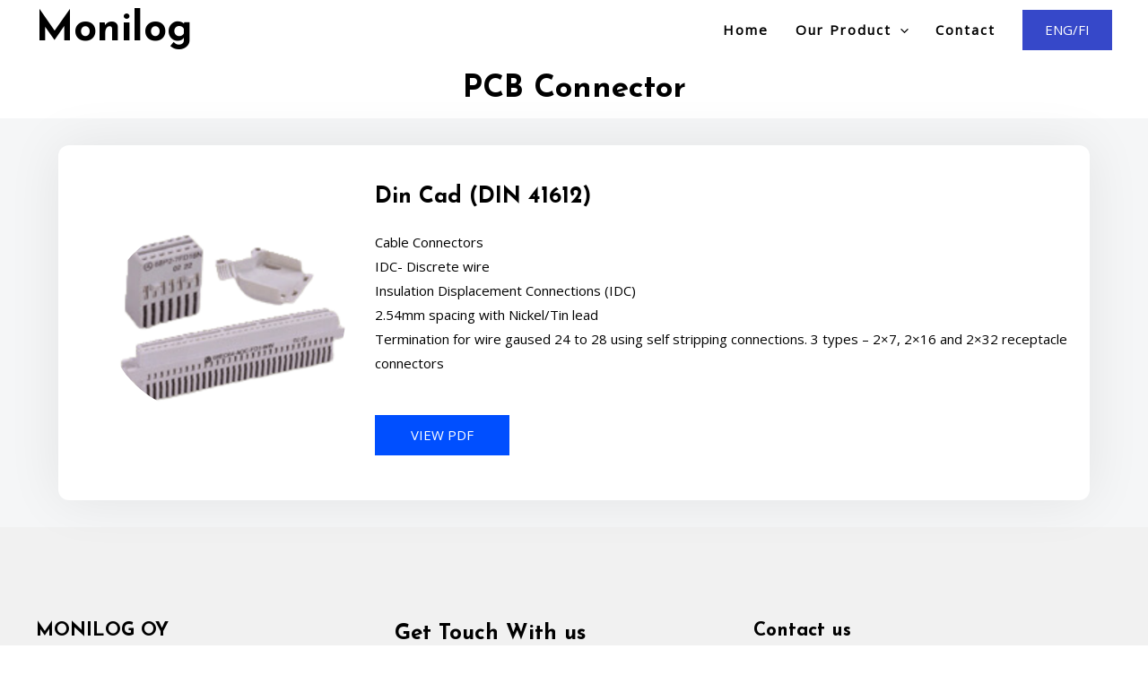

--- FILE ---
content_type: text/css
request_url: https://monilog.fi/wp-content/uploads/elementor/css/post-2009.css?ver=1680496079
body_size: 499
content:
.elementor-2009 .elementor-element.elementor-element-dbf574a{text-align:center;}.elementor-2009 .elementor-element.elementor-element-dbf574a .elementor-heading-title{font-size:35px;}.elementor-2009 .elementor-element.elementor-element-752d0ba > .elementor-container{max-width:1150px;}.elementor-2009 .elementor-element.elementor-element-752d0ba > .elementor-container > .elementor-column > .elementor-widget-wrap{align-content:center;align-items:center;}.elementor-2009 .elementor-element.elementor-element-752d0ba:not(.elementor-motion-effects-element-type-background), .elementor-2009 .elementor-element.elementor-element-752d0ba > .elementor-motion-effects-container > .elementor-motion-effects-layer{background-color:#F5F6F7;}.elementor-2009 .elementor-element.elementor-element-752d0ba{transition:background 0.3s, border 0.3s, border-radius 0.3s, box-shadow 0.3s;padding:30px 0px 30px 0px;}.elementor-2009 .elementor-element.elementor-element-752d0ba > .elementor-background-overlay{transition:background 0.3s, border-radius 0.3s, opacity 0.3s;}.elementor-2009 .elementor-element.elementor-element-c0bb5e9:not(.elementor-motion-effects-element-type-background) > .elementor-widget-wrap, .elementor-2009 .elementor-element.elementor-element-c0bb5e9 > .elementor-widget-wrap > .elementor-motion-effects-container > .elementor-motion-effects-layer{background-color:#FFFFFF;}.elementor-2009 .elementor-element.elementor-element-c0bb5e9 > .elementor-element-populated, .elementor-2009 .elementor-element.elementor-element-c0bb5e9 > .elementor-element-populated > .elementor-background-overlay, .elementor-2009 .elementor-element.elementor-element-c0bb5e9 > .elementor-background-slideshow{border-radius:12px 12px 12px 12px;}.elementor-2009 .elementor-element.elementor-element-c0bb5e9 > .elementor-element-populated{box-shadow:0px 0px 60px 0px rgba(0, 0, 0, 0.08);transition:background 0.3s, border 0.3s, border-radius 0.3s, box-shadow 0.3s;margin:0px 0px 0px 0px;--e-column-margin-right:0px;--e-column-margin-left:0px;padding:30px 20px 40px 20px;}.elementor-2009 .elementor-element.elementor-element-c0bb5e9 > .elementor-element-populated > .elementor-background-overlay{transition:background 0.3s, border-radius 0.3s, opacity 0.3s;}.elementor-2009 .elementor-element.elementor-element-12c8ff4 > .elementor-container > .elementor-column > .elementor-widget-wrap{align-content:center;align-items:center;}.elementor-2009 .elementor-element.elementor-element-2e2376e{text-align:center;}.elementor-2009 .elementor-element.elementor-element-2e2376e img{width:80%;border-radius:100% 100% 100% 100%;}.elementor-bc-flex-widget .elementor-2009 .elementor-element.elementor-element-f955f93.elementor-column .elementor-widget-wrap{align-items:space-between;}.elementor-2009 .elementor-element.elementor-element-f955f93.elementor-column.elementor-element[data-element_type="column"] > .elementor-widget-wrap.elementor-element-populated{align-content:space-between;align-items:space-between;}.elementor-2009 .elementor-element.elementor-element-f955f93 > .elementor-element-populated{padding:10px 0px 10px 0px;}.elementor-2009 .elementor-element.elementor-element-240557e .elementor-heading-title{font-size:25px;}.elementor-2009 .elementor-element.elementor-element-db15d2d .elementor-button{background-color:#004FFF;}@media(min-width:768px){.elementor-2009 .elementor-element.elementor-element-4c36c93{width:30%;}.elementor-2009 .elementor-element.elementor-element-f955f93{width:69.665%;}}@media(max-width:1024px){.elementor-2009 .elementor-element.elementor-element-752d0ba{padding:60px 40px 60px 40px;}.elementor-2009 .elementor-element.elementor-element-c0bb5e9 > .elementor-element-populated{padding:30px 30px 30px 30px;}}@media(max-width:767px){.elementor-2009 .elementor-element.elementor-element-752d0ba{padding:50px 20px 50px 20px;}.elementor-2009 .elementor-element.elementor-element-c0bb5e9 > .elementor-element-populated{padding:20px 20px 20px 20px;}.elementor-2009 .elementor-element.elementor-element-2e2376e{text-align:center;}}